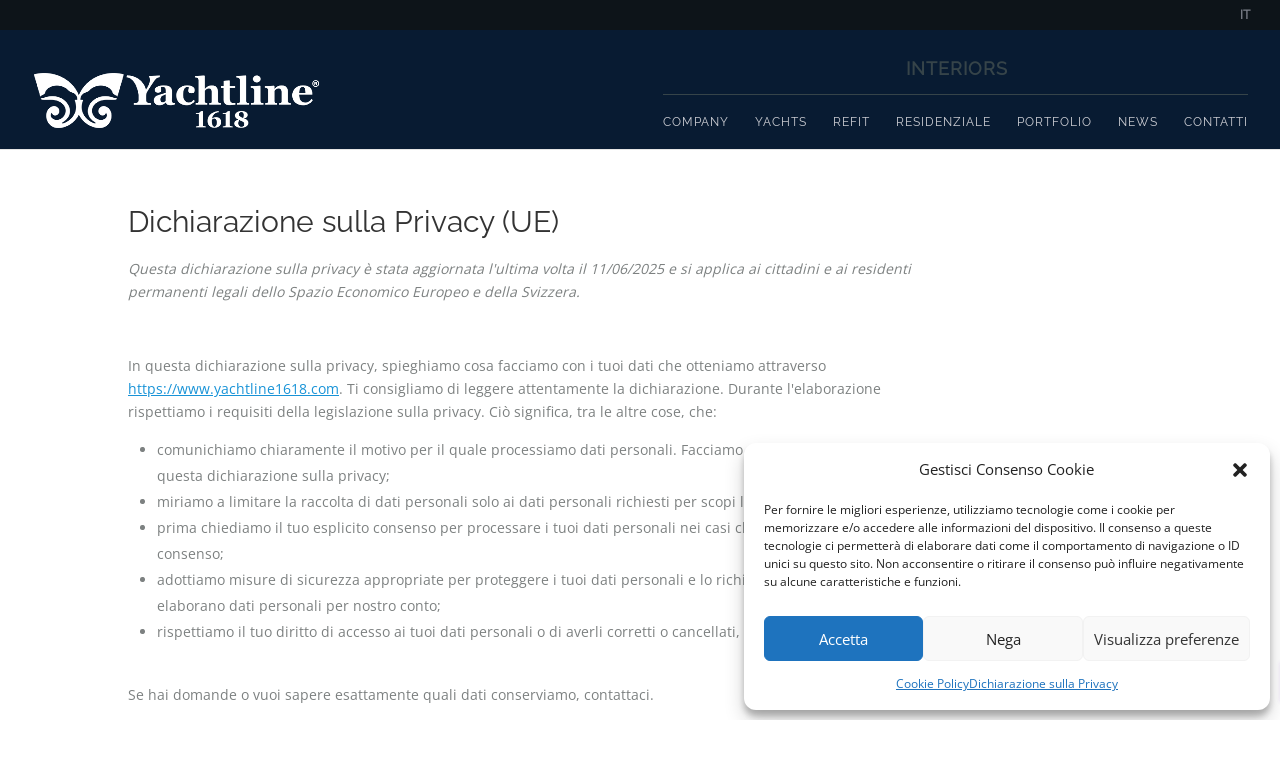

--- FILE ---
content_type: text/css
request_url: https://www.yachtline1618.com/wp-content/cache/wpfc-minified/7zt85p8a/e4kqg.css
body_size: 2365
content:
.cmplz-obfuscate span{display:none}#cmplz-manage-consent-container{display:none}#cmplz-manage-consent-container.cmplz-manage-consent-container .cmplz-categories summary{display:block;cursor:pointer}#cmplz-manage-consent-container.cmplz-manage-consent-container .cmplz-categories summary::-webkit-details-marker,#cmplz-manage-consent-container.cmplz-manage-consent-container .cmplz-categories summary::marker{display:none;content:""}.cmplz-alert{display:none;padding:7px;color:white;margin:10px 0}.cmplz-alert.cmplz-error{background-color:#f44336}.cmplz-alert.cmplz-success{background-color:green}.cmplz-close{margin-left:15px;color:white;font-weight:bold;float:right;font-size:22px;line-height:20px;cursor:pointer;transition:.3s}.cmplz-close:hover{color:black}#cmplz-cookies-overview .cmplz-dropdown .cmplz-service-description,#cmplz-cookies-overview .cmplz-dropdown .cmplz-sharing-data,#cmplz-document .cmplz-dropdown .cmplz-service-description,#cmplz-document .cmplz-dropdown .cmplz-sharing-data,.editor-styles-wrapper .cmplz-unlinked-mode .cmplz-dropdown .cmplz-service-description,.editor-styles-wrapper .cmplz-unlinked-mode .cmplz-dropdown .cmplz-sharing-data{display:inline-block;width:calc(50% - 35px);vertical-align:top}@media only screen and (max-width:600px){#cmplz-cookies-overview .cmplz-dropdown .cmplz-service-description,#cmplz-cookies-overview .cmplz-dropdown .cmplz-sharing-data,#cmplz-document .cmplz-dropdown .cmplz-service-description,#cmplz-document .cmplz-dropdown .cmplz-sharing-data,.editor-styles-wrapper .cmplz-unlinked-mode .cmplz-dropdown .cmplz-service-description,.editor-styles-wrapper .cmplz-unlinked-mode .cmplz-dropdown .cmplz-sharing-data{width:100%}}#cmplz-cookies-overview .cmplz-dropdown summary,#cmplz-document .cmplz-dropdown summary,.editor-styles-wrapper .cmplz-unlinked-mode .cmplz-dropdown summary{display:block;cursor:pointer}#cmplz-cookies-overview .cmplz-dropdown summary::-webkit-details-marker,#cmplz-cookies-overview .cmplz-dropdown summary::marker,#cmplz-document .cmplz-dropdown summary::-webkit-details-marker,#cmplz-document .cmplz-dropdown summary::marker,.editor-styles-wrapper .cmplz-unlinked-mode .cmplz-dropdown summary::-webkit-details-marker,.editor-styles-wrapper .cmplz-unlinked-mode .cmplz-dropdown summary::marker{display:none;content:""}#cmplz-cookies-overview .cmplz-dropdown summary div,#cmplz-document .cmplz-dropdown summary div,.editor-styles-wrapper .cmplz-unlinked-mode .cmplz-dropdown summary div{display:grid;grid-template:"heading chevron";grid-template-columns:2fr 25px;grid-gap:15px;align-items:center}#cmplz-cookies-overview .cmplz-dropdown summary div h3,#cmplz-document .cmplz-dropdown summary div h3,.editor-styles-wrapper .cmplz-unlinked-mode .cmplz-dropdown summary div h3{grid-area:heading;margin:0}#cmplz-cookies-overview .cmplz-dropdown summary div:after,#cmplz-document .cmplz-dropdown summary div:after,.editor-styles-wrapper .cmplz-unlinked-mode .cmplz-dropdown summary div:after{grid-area:chevron}#cmplz-cookies-overview .cmplz-dropdown summary div input[data-category=functional],#cmplz-document .cmplz-dropdown summary div input[data-category=functional],.editor-styles-wrapper .cmplz-unlinked-mode .cmplz-dropdown summary div input[data-category=functional]{visibility:hidden}#cmplz-cookies-overview .cmplz-dropdown.cmplz-dropdown-cookiepolicy summary,#cmplz-document .cmplz-dropdown.cmplz-dropdown-cookiepolicy summary,.editor-styles-wrapper .cmplz-unlinked-mode .cmplz-dropdown.cmplz-dropdown-cookiepolicy summary{display:block}#cmplz-cookies-overview .cmplz-dropdown.cmplz-dropdown-cookiepolicy summary div,#cmplz-document .cmplz-dropdown.cmplz-dropdown-cookiepolicy summary div,.editor-styles-wrapper .cmplz-unlinked-mode .cmplz-dropdown.cmplz-dropdown-cookiepolicy summary div{grid-template:"heading paragraph label checkbox chevron";grid-template-columns:2fr auto 0 auto 25px}#cmplz-cookies-overview .cmplz-dropdown.cmplz-dropdown-cookiepolicy summary div p,#cmplz-document .cmplz-dropdown.cmplz-dropdown-cookiepolicy summary div p,.editor-styles-wrapper .cmplz-unlinked-mode .cmplz-dropdown.cmplz-dropdown-cookiepolicy summary div p{grid-area:paragraph}#cmplz-cookies-overview .cmplz-dropdown.cmplz-dropdown-cookiepolicy .cookies-per-purpose,#cmplz-document .cmplz-dropdown.cmplz-dropdown-cookiepolicy .cookies-per-purpose,.editor-styles-wrapper .cmplz-unlinked-mode .cmplz-dropdown.cmplz-dropdown-cookiepolicy .cookies-per-purpose{display:grid}@media only screen and (min-width:600px){#cmplz-cookies-overview .cmplz-dropdown.cmplz-dropdown-cookiepolicy .cookies-per-purpose,#cmplz-document .cmplz-dropdown.cmplz-dropdown-cookiepolicy .cookies-per-purpose,.editor-styles-wrapper .cmplz-unlinked-mode .cmplz-dropdown.cmplz-dropdown-cookiepolicy .cookies-per-purpose{grid-column:span 2;grid-template-columns:1fr 1fr 1fr;grid-template:"purpose purpose purpose" "header1 header2 header3" auto}#cmplz-cookies-overview .cmplz-dropdown.cmplz-dropdown-cookiepolicy .cookies-per-purpose .purpose,#cmplz-document .cmplz-dropdown.cmplz-dropdown-cookiepolicy .cookies-per-purpose .purpose,.editor-styles-wrapper .cmplz-unlinked-mode .cmplz-dropdown.cmplz-dropdown-cookiepolicy .cookies-per-purpose .purpose{grid-area:purpose}#cmplz-cookies-overview .cmplz-dropdown.cmplz-dropdown-cookiepolicy .cookies-per-purpose .name-header,#cmplz-document .cmplz-dropdown.cmplz-dropdown-cookiepolicy .cookies-per-purpose .name-header,.editor-styles-wrapper .cmplz-unlinked-mode .cmplz-dropdown.cmplz-dropdown-cookiepolicy .cookies-per-purpose .name-header{grid-area:header1}#cmplz-cookies-overview .cmplz-dropdown.cmplz-dropdown-cookiepolicy .cookies-per-purpose .retention-header,#cmplz-document .cmplz-dropdown.cmplz-dropdown-cookiepolicy .cookies-per-purpose .retention-header,.editor-styles-wrapper .cmplz-unlinked-mode .cmplz-dropdown.cmplz-dropdown-cookiepolicy .cookies-per-purpose .retention-header{grid-area:header2}#cmplz-cookies-overview .cmplz-dropdown.cmplz-dropdown-cookiepolicy .cookies-per-purpose .function-header,#cmplz-document .cmplz-dropdown.cmplz-dropdown-cookiepolicy .cookies-per-purpose .function-header,.editor-styles-wrapper .cmplz-unlinked-mode .cmplz-dropdown.cmplz-dropdown-cookiepolicy .cookies-per-purpose .function-header{grid-area:header3}}@media only screen and (max-width:600px){#cmplz-cookies-overview .cmplz-dropdown.cmplz-dropdown-cookiepolicy .cookies-per-purpose,#cmplz-document .cmplz-dropdown.cmplz-dropdown-cookiepolicy .cookies-per-purpose,.editor-styles-wrapper .cmplz-unlinked-mode .cmplz-dropdown.cmplz-dropdown-cookiepolicy .cookies-per-purpose{grid-template-columns:100px 1fr}#cmplz-cookies-overview .cmplz-dropdown.cmplz-dropdown-cookiepolicy .cookies-per-purpose .purpose,#cmplz-document .cmplz-dropdown.cmplz-dropdown-cookiepolicy .cookies-per-purpose .purpose,.editor-styles-wrapper .cmplz-unlinked-mode .cmplz-dropdown.cmplz-dropdown-cookiepolicy .cookies-per-purpose .purpose{grid-column:span 2}}#cmplz-manage-consent-container.cmplz-manage-consent-container .cmplz-categories{margin-top:10px;display:block;width:100%}#cmplz-manage-consent-container.cmplz-manage-consent-container .cmplz-categories .cmplz-category{background-color:rgba(239,239,239,0.25)}#cmplz-manage-consent-container.cmplz-manage-consent-container .cmplz-categories .cmplz-category summary::marker{display:none;content:""}#cmplz-manage-consent-container.cmplz-manage-consent-container .cmplz-categories .cmplz-category summary::-webkit-details-marker{display:none;content:""}#cmplz-manage-consent-container.cmplz-manage-consent-container .cmplz-categories .cmplz-category .cmplz-description{padding:10px}#cmplz-manage-consent-container.cmplz-manage-consent-container .cmplz-categories .cmplz-category:not(:last-child){margin-bottom:5px}#cmplz-manage-consent-container.cmplz-manage-consent-container .cmplz-categories .cmplz-category .cmplz-category-header{display:grid;grid-template-columns:1fr auto 25px;grid-template-rows:auto;align-items:center;grid-gap:10px;padding:5px 10px;background-color:rgba(239,239,239,0.5)}#cmplz-manage-consent-container.cmplz-manage-consent-container .cmplz-categories .cmplz-category .cmplz-category-header section{padding:initial}#cmplz-manage-consent-container.cmplz-manage-consent-container .cmplz-categories .cmplz-category .cmplz-category-header h2{grid-column-start:1;width:100%;justify-self:start;font-size:18px;text-align:left;margin-top:8px;text-transform:initial;padding-bottom:10px;border-bottom:0;margin-bottom:0}#cmplz-manage-consent-container.cmplz-manage-consent-container .cmplz-categories .cmplz-category .cmplz-category-header h2:before{height:0;margin:initial}#cmplz-manage-consent-container.cmplz-manage-consent-container .cmplz-categories .cmplz-category .cmplz-category-header .cmplz-always-active{font-size:var(--cmplz_category_header_active_font_size);color:var(--cmplz_category_header_always_active_color)}#cmplz-manage-consent-container.cmplz-manage-consent-container .cmplz-categories .cmplz-category .cmplz-category-header .cmplz-always-active label,#cmplz-manage-consent-container.cmplz-manage-consent-container .cmplz-categories .cmplz-category .cmplz-category-header .cmplz-always-active input{display:none}#cmplz-manage-consent-container.cmplz-manage-consent-container .cmplz-categories .cmplz-category .cmplz-category-header .cmplz-banner-checkbox{display:flex;align-items:center;margin:0;padding:initial}#cmplz-manage-consent-container.cmplz-manage-consent-container .cmplz-categories .cmplz-category .cmplz-category-header .cmplz-icon.cmplz-open{display:flex;align-items:center;justify-content:center;grid-column-start:3;cursor:pointer;content:"";background:var(--cmplz_category_open_icon_url) no-repeat;transform:rotate(0);-webkit-transition:all .5s ease;-moz-transition:all .5s ease;-o-transition:all .5s ease;transition:all .5s ease;background-size:cover;height:25px;width:25px}#cmplz-manage-consent-container.cmplz-manage-consent-container .cmplz-categories .cmplz-category[open]{padding-bottom:1px}#cmplz-manage-consent-container.cmplz-manage-consent-container .cmplz-categories .cmplz-category[open] summary .cmplz-category-header:after,#cmplz-manage-consent-container.cmplz-manage-consent-container .cmplz-categories .cmplz-category[open] summary .cmplz-icon.cmplz-open{transform:rotate(180deg)}.postbox #cmplz-document{margin:auto auto}#cmplz-document,.editor-styles-wrapper .cmplz-unlinked-mode{font-size:14px;margin-top:0;max-width:800px;text-justify:inter-word}#cmplz-document input::-moz-focus-inner,#cmplz-document button::-moz-focus-inner,.editor-styles-wrapper .cmplz-unlinked-mode input::-moz-focus-inner,.editor-styles-wrapper .cmplz-unlinked-mode button::-moz-focus-inner{border:0;padding:0}#cmplz-document a,.editor-styles-wrapper .cmplz-unlinked-mode a{text-decoration:underline}#cmplz-document a[target=_blank]::after,.editor-styles-wrapper .cmplz-unlinked-mode a[target=_blank]::after{content:url([data-uri]);margin:0 3px 0 5px}#cmplz-document a:focus,.editor-styles-wrapper .cmplz-unlinked-mode a:focus{border:1px solid black;padding:2px}#cmplz-document #cmplz-dnsmpd-form label,.editor-styles-wrapper .cmplz-unlinked-mode #cmplz-dnsmpd-form label{margin-right:20px;min-width:100px;display:inline-block}#cmplz-document h2,#cmplz-document h3,.editor-styles-wrapper .cmplz-unlinked-mode h2,.editor-styles-wrapper .cmplz-unlinked-mode h3{font-size:22px;text-align:left;margin-top:15px;text-transform:initial;padding-bottom:10px;margin-bottom:10px}#cmplz-document.impressum h2,#cmplz-document.impressum h3,.editor-styles-wrapper .cmplz-unlinked-mode.impressum h2,.editor-styles-wrapper .cmplz-unlinked-mode.impressum h3{border-bottom:0;font-size:1em;padding-bottom:5px;margin-bottom:5px}#cmplz-document.impressum p,.editor-styles-wrapper .cmplz-unlinked-mode.impressum p{margin-bottom:7px}#cmplz-document h4,.editor-styles-wrapper .cmplz-unlinked-mode h4{font-size:18px;text-align:left;margin-top:15px;margin-bottom:5px;text-transform:initial}#cmplz-document h5,.editor-styles-wrapper .cmplz-unlinked-mode h5{font-size:14px;text-align:left;margin-top:10px;margin-bottom:5px;text-transform:initial}#cmplz-document h3.annex,#cmplz-document h4.annex,.editor-styles-wrapper .cmplz-unlinked-mode h3.annex,.editor-styles-wrapper .cmplz-unlinked-mode h4.annex{font-weight:bold}#cmplz-document span h3,.editor-styles-wrapper .cmplz-unlinked-mode span h3{font-size:14px;border-bottom:0}#cmplz-document p,#cmplz-document li,#cmplz-document td,.editor-styles-wrapper .cmplz-unlinked-mode p,.editor-styles-wrapper .cmplz-unlinked-mode li,.editor-styles-wrapper .cmplz-unlinked-mode td{font-size:14px;margin-top:0}#cmplz-document ol.alphabetic,.editor-styles-wrapper .cmplz-unlinked-mode ol.alphabetic{counter-reset:list;list-style-type:none}#cmplz-document ol.alphabetic li:before,.editor-styles-wrapper .cmplz-unlinked-mode ol.alphabetic li:before{font-weight:bold;content:counter(list,lower-alpha) ") ";counter-increment:list}#cmplz-document ul,.editor-styles-wrapper .cmplz-unlinked-mode ul{list-style:disc;margin-left:15px;margin-bottom:15px}#cmplz-document ol.alphabetic ol,.editor-styles-wrapper .cmplz-unlinked-mode ol.alphabetic ol{counter-reset:list;list-style-type:none}#cmplz-document ol.alphabetic ol li:before,.editor-styles-wrapper .cmplz-unlinked-mode ol.alphabetic ol li:before{font-weight:bold;content:counter(list,decimal) ") ";counter-increment:list}#cmplz-document .cmplz-subtitle,.editor-styles-wrapper .cmplz-unlinked-mode .cmplz-subtitle{font-weight:bold;margin-top:25px}#cmplz-document .cmplz-indent,.editor-styles-wrapper .cmplz-unlinked-mode .cmplz-indent{margin-left:36px}#cmplz-cookies-overview .cmplz-dropdown,#cmplz-document .cmplz-dropdown,.editor-styles-wrapper .cmplz-unlinked-mode .cmplz-dropdown{background-color:rgba(239,239,239,0.25)}#cmplz-cookies-overview .cmplz-dropdown h4,#cmplz-document .cmplz-dropdown h4,.editor-styles-wrapper .cmplz-unlinked-mode .cmplz-dropdown h4{font-size:18px;text-align:left;margin-top:15px;margin-bottom:5px;text-transform:initial}#cmplz-cookies-overview .cmplz-dropdown p,#cmplz-cookies-overview .cmplz-dropdown a,#cmplz-document .cmplz-dropdown p,#cmplz-document .cmplz-dropdown a,.editor-styles-wrapper .cmplz-unlinked-mode .cmplz-dropdown p,.editor-styles-wrapper .cmplz-unlinked-mode .cmplz-dropdown a{font-size:14px;margin-top:0}#cmplz-cookies-overview .cmplz-dropdown p,#cmplz-cookies-overview .cmplz-dropdown h4,#cmplz-cookies-overview .cmplz-dropdown ul,#cmplz-document .cmplz-dropdown p,#cmplz-document .cmplz-dropdown h4,#cmplz-document .cmplz-dropdown ul,.editor-styles-wrapper .cmplz-unlinked-mode .cmplz-dropdown p,.editor-styles-wrapper .cmplz-unlinked-mode .cmplz-dropdown h4,.editor-styles-wrapper .cmplz-unlinked-mode .cmplz-dropdown ul{padding:0 15px}#cmplz-cookies-overview .cmplz-dropdown p.legal-obligations-description,#cmplz-document .cmplz-dropdown p.legal-obligations-description,.editor-styles-wrapper .cmplz-unlinked-mode .cmplz-dropdown p.legal-obligations-description{padding-bottom:15px}#cmplz-cookies-overview .cmplz-dropdown summary::marker,#cmplz-document .cmplz-dropdown summary::marker,.editor-styles-wrapper .cmplz-unlinked-mode .cmplz-dropdown summary::marker{display:none;content:""}#cmplz-cookies-overview .cmplz-dropdown summary::-webkit-details-marker,#cmplz-document .cmplz-dropdown summary::-webkit-details-marker,.editor-styles-wrapper .cmplz-unlinked-mode .cmplz-dropdown summary::-webkit-details-marker{display:none;content:""}#cmplz-cookies-overview .cmplz-dropdown summary,#cmplz-document .cmplz-dropdown summary,.editor-styles-wrapper .cmplz-unlinked-mode .cmplz-dropdown summary{display:block;background-color:rgba(239,239,239,0.5);margin:5px 0;padding:5px 10px;align-items:center;justify-items:stretch}#cmplz-cookies-overview .cmplz-dropdown summary h3,#cmplz-document .cmplz-dropdown summary h3,.editor-styles-wrapper .cmplz-unlinked-mode .cmplz-dropdown summary h3{padding:0 5px;border-bottom:0;font-size:18px;border-bottom:0}#cmplz-cookies-overview .cmplz-dropdown summary p,#cmplz-document .cmplz-dropdown summary p,.editor-styles-wrapper .cmplz-unlinked-mode .cmplz-dropdown summary p{text-align:right;padding:0;margin:0;font-size:14px;border-bottom:0}#cmplz-cookies-overview .cmplz-dropdown summary div:after,#cmplz-document .cmplz-dropdown summary div:after,.editor-styles-wrapper .cmplz-unlinked-mode .cmplz-dropdown summary div:after{cursor:pointer;content:"";background:url(//www.yachtline1618.com/wp-content/plugins/complianz-gdpr-premium/assets/images/chevron-down.svg) no-repeat;transform:rotate(0);-webkit-transition:all .5s ease;-moz-transition:all .5s ease;-o-transition:all .5s ease;transition:all .5s ease;background-size:cover;height:18px;width:18px;margin:3px}#cmplz-cookies-overview .cmplz-dropdown[open],#cmplz-document .cmplz-dropdown[open],.editor-styles-wrapper .cmplz-unlinked-mode .cmplz-dropdown[open]{padding-bottom:1px}#cmplz-cookies-overview .cmplz-dropdown[open] summary div:after,#cmplz-document .cmplz-dropdown[open] summary div:after,.editor-styles-wrapper .cmplz-unlinked-mode .cmplz-dropdown[open] summary div:after{transform:rotate(180deg)}#cmplz-cookies-overview .cmplz-dropdown h4,#cmplz-document .cmplz-dropdown h4,.editor-styles-wrapper .cmplz-unlinked-mode .cmplz-dropdown h4{font-size:15px;margin:5px 0}#cmplz-cookies-overview .cmplz-dropdown h5,#cmplz-document .cmplz-dropdown h5,.editor-styles-wrapper .cmplz-unlinked-mode .cmplz-dropdown h5{margin:0}#cmplz-cookies-overview .cmplz-dropdown .cmplz-service-description,#cmplz-cookies-overview .cmplz-dropdown .cmplz-sharing-data,#cmplz-document .cmplz-dropdown .cmplz-service-description,#cmplz-document .cmplz-dropdown .cmplz-sharing-data,.editor-styles-wrapper .cmplz-unlinked-mode .cmplz-dropdown .cmplz-service-description,.editor-styles-wrapper .cmplz-unlinked-mode .cmplz-dropdown .cmplz-sharing-data{padding:0 15px 15px}#cmplz-cookies-overview .cmplz-dropdown .cookies-per-purpose,#cmplz-document .cmplz-dropdown .cookies-per-purpose,.editor-styles-wrapper .cmplz-unlinked-mode .cmplz-dropdown .cookies-per-purpose{border:1px solid #dadada;grid-gap:1px;background-color:#dadada;margin-bottom:10px}#cmplz-cookies-overview .cmplz-dropdown .cookies-per-purpose div,#cmplz-document .cmplz-dropdown .cookies-per-purpose div,.editor-styles-wrapper .cmplz-unlinked-mode .cmplz-dropdown .cookies-per-purpose div{background-color:white;padding:15px}@media only screen and (min-width:600px){#cmplz-cookies-overview .cmplz-dropdown .cookies-per-purpose .name-header,#cmplz-document .cmplz-dropdown .cookies-per-purpose .name-header,.editor-styles-wrapper .cmplz-unlinked-mode .cmplz-dropdown .cookies-per-purpose .name-header{background-color:#f7f7f7}#cmplz-cookies-overview .cmplz-dropdown .cookies-per-purpose .retention-header,#cmplz-document .cmplz-dropdown .cookies-per-purpose .retention-header,.editor-styles-wrapper .cmplz-unlinked-mode .cmplz-dropdown .cookies-per-purpose .retention-header{background-color:#f7f7f7}#cmplz-cookies-overview .cmplz-dropdown .cookies-per-purpose .function-header,#cmplz-document .cmplz-dropdown .cookies-per-purpose .function-header,.editor-styles-wrapper .cmplz-unlinked-mode .cmplz-dropdown .cookies-per-purpose .function-header{background-color:#f7f7f7}}@media only screen and (max-width:600px){#cmplz-cookies-overview .cmplz-dropdown .cookies-per-purpose h5,#cmplz-document .cmplz-dropdown .cookies-per-purpose h5,.editor-styles-wrapper .cmplz-unlinked-mode .cmplz-dropdown .cookies-per-purpose h5{line-height:1.8}#cmplz-cookies-overview .cmplz-dropdown .cookies-per-purpose div:nth-child(12n+2),#cmplz-cookies-overview .cmplz-dropdown .cookies-per-purpose div:nth-child(12n+3),#cmplz-cookies-overview .cmplz-dropdown .cookies-per-purpose div:nth-child(12n+4),#cmplz-cookies-overview .cmplz-dropdown .cookies-per-purpose div:nth-child(12n+5),#cmplz-cookies-overview .cmplz-dropdown .cookies-per-purpose div:nth-child(12n+6),#cmplz-cookies-overview .cmplz-dropdown .cookies-per-purpose div:nth-child(12n+7),#cmplz-document .cmplz-dropdown .cookies-per-purpose div:nth-child(12n+2),#cmplz-document .cmplz-dropdown .cookies-per-purpose div:nth-child(12n+3),#cmplz-document .cmplz-dropdown .cookies-per-purpose div:nth-child(12n+4),#cmplz-document .cmplz-dropdown .cookies-per-purpose div:nth-child(12n+5),#cmplz-document .cmplz-dropdown .cookies-per-purpose div:nth-child(12n+6),#cmplz-document .cmplz-dropdown .cookies-per-purpose div:nth-child(12n+7),.editor-styles-wrapper .cmplz-unlinked-mode .cmplz-dropdown .cookies-per-purpose div:nth-child(12n+2),.editor-styles-wrapper .cmplz-unlinked-mode .cmplz-dropdown .cookies-per-purpose div:nth-child(12n+3),.editor-styles-wrapper .cmplz-unlinked-mode .cmplz-dropdown .cookies-per-purpose div:nth-child(12n+4),.editor-styles-wrapper .cmplz-unlinked-mode .cmplz-dropdown .cookies-per-purpose div:nth-child(12n+5),.editor-styles-wrapper .cmplz-unlinked-mode .cmplz-dropdown .cookies-per-purpose div:nth-child(12n+6),.editor-styles-wrapper .cmplz-unlinked-mode .cmplz-dropdown .cookies-per-purpose div:nth-child(12n+7){background-color:#f7f7f7}}

--- FILE ---
content_type: text/css
request_url: https://www.yachtline1618.com/wp-content/cache/wpfc-minified/2pof7z85/e4koc.css
body_size: 625
content:
@charset "UTF-8";

.divi-100-article-card .et_pb_blog_grid { }
.divi-100-article-card .et_pb_blog_grid .article-card {
position: relative;
border: 0;
box-shadow: 0px 1px 2px 0px rgba(0, 0, 0, 0.15);
-webkit-transition: 0.2s ease;
transition: 0.2s ease;
overflow: hidden;
padding: 0; }
.divi-100-article-card .et_pb_blog_grid .article-card:hover {
box-shadow: 0px 1px 35px 0px rgba(0, 0, 0, 0.3);
}
.divi-100-article-card .et_pb_blog_grid .article-card.et_pb_no_thumb.format-standard {
background: #F3F3F3;
padding-top: 150px;
}
.divi-100-article-card .et_pb_blog_grid .article-card__content {
z-index: 100;
position: absolute;
bottom: 0;
left: 0;
width: 100%;
background: #FFF;
padding: 20px 30px 30px;
box-sizing: border-box;
}
.divi-100-article-card .et_pb_blog_grid .article-card__category {
position: absolute;
top: -34px;
left: 0;
display: none;
background: #212121;
padding: 10px 15px;
color: #FFF;
font-size: 14px;
font-weight: 600;
line-height: 1;
text-transform: uppercase;
}
.divi-100-article-card .et_pb_blog_grid .article-card__category:first-of-type {
display: block;
}
.divi-100-article-card .et_pb_blog_grid .article-card__date {
z-index: 100;
position: absolute;
top: 20px;
right: 20px;
background: #212121;
width: 56px;
height: 56px;
border-radius: 100%;
padding: 10px 0;
box-sizing: border-box;
color: #FFF;
line-height: 1;
font-weight: 700;
text-align: center;
}
.divi-100-article-card .et_pb_blog_grid .article-card__day {
display: block;
margin: 0 0 4px;
font-size: 1.125rem;
}
.divi-100-article-card .et_pb_blog_grid .article-card__month {
display: block;
font-size: 0.75rem;
text-transform: uppercase;
}
.divi-100-article-card .et_pb_blog_grid .article-card__title {
margin: 0;
padding: 10px 0;
color: #333;
font-size: 26px;
font-weight: 700;
}
.divi-100-article-card .et_pb_blog_grid .article-card__excerpt {
color: #666;
font-size: 0.875rem;
}
.divi-100-article-card .et_pb_blog_grid .article-card__meta {
padding: 10px 0 0;
color: #999;
font-size: 0.75rem;
}
.divi-100-article-card .et_pb_blog_grid .article-card__author {
margin: 0 20px 0 0;
}
.divi-100-article-card .et_pb_blog_grid .article-card__author:before {
content: "";
display: inline-block;
margin: 0 5px 0 0;
box-sizing: border-box;
font-family: "ETmodules";
font-weight: normal;
font-variant: normal;
line-height: 1;
text-transform: none;
speak: none;
}
.divi-100-article-card .et_pb_blog_grid .article-card__author a {
color: inherit;
}
.divi-100-article-card .et_pb_blog_grid .article-card__comments:before {
content: "w";
display: inline-block;
margin: 0 5px 0 0;
box-sizing: border-box;
font-family: "ETmodules";
font-weight: normal;
font-variant: normal;
line-height: 1;
text-transform: none;
speak: none;
}
.divi-100-article-card .et_pb_blog_grid .article-card .et_pb_image_container,
.divi-100-article-card .et_pb_blog_grid .article-card .et_pb_slider,
.divi-100-article-card .et_pb_blog_grid .article-card .et_audio_content,
.divi-100-article-card .et_pb_blog_grid .article-card .et_link_content,
.divi-100-article-card .et_pb_blog_grid .article-card .et_quote_content {
margin: 0;
}
.divi-100-article-card .et_pb_blog_grid .article-card .et_link_content,
.divi-100-article-card .et_pb_blog_grid .article-card .et_quote_content {
padding-top: 80px;
padding-bottom: 80px;
}
@media (max-width: 768px) {
.divi-100-article-card .et_pb_blog_grid .article-card .et_link_content,
.divi-100-article-card .et_pb_blog_grid .article-card .et_quote_content {
padding-top: 80px !important;
padding-bottom: 80px !important;
}
}
.divi-100-article-card .et_pb_blog_grid .article-card .et_audio_content {
padding-top: 40px;
padding-bottom: 60px;
}
@media (max-width: 768px) {
.divi-100-article-card .et_pb_blog_grid .article-card .et_audio_content {
padding-top: 80px !important;
padding-bottom: 120px !important;
}
}

--- FILE ---
content_type: text/css
request_url: https://www.yachtline1618.com/wp-content/cache/wpfc-minified/h5ej0vx/e4koc.css
body_size: 6268
content:
body,.et_pb_column_1_2 .et_quote_content blockquote cite,.et_pb_column_1_2 .et_link_content a.et_link_main_url,.et_pb_column_1_3 .et_quote_content blockquote cite,.et_pb_column_3_8 .et_quote_content blockquote cite,.et_pb_column_1_4 .et_quote_content blockquote cite,.et_pb_blog_grid .et_quote_content blockquote cite,.et_pb_column_1_3 .et_link_content a.et_link_main_url,.et_pb_column_3_8 .et_link_content a.et_link_main_url,.et_pb_column_1_4 .et_link_content a.et_link_main_url,.et_pb_blog_grid .et_link_content a.et_link_main_url,body .et_pb_bg_layout_light .et_pb_post p,body .et_pb_bg_layout_dark .et_pb_post p{font-size:14px}.et_pb_slide_content,.et_pb_best_value{font-size:15px}body{color:#7d8181}.container,.et_pb_row,.et_pb_slider .et_pb_container,.et_pb_fullwidth_section .et_pb_title_container,.et_pb_fullwidth_section .et_pb_title_featured_container,.et_pb_fullwidth_header:not(.et_pb_fullscreen) .et_pb_fullwidth_header_container{max-width:1200px}.et_boxed_layout #page-container,.et_boxed_layout.et_non_fixed_nav.et_transparent_nav #page-container #top-header,.et_boxed_layout.et_non_fixed_nav.et_transparent_nav #page-container #main-header,.et_fixed_nav.et_boxed_layout #page-container #top-header,.et_fixed_nav.et_boxed_layout #page-container #main-header,.et_boxed_layout #page-container .container,.et_boxed_layout #page-container .et_pb_row{max-width:1360px}a{color:#0066b2}#main-header,#main-header .nav li ul,.et-search-form,#main-header .et_mobile_menu{background-color:#081b32}#main-header .nav li ul{background-color:rgba(13,20,25,0.85)}.nav li ul{border-color:#0066b2}.et_secondary_nav_enabled #page-container #top-header{background-color:#0d1419!important}#et-secondary-nav li ul{background-color:#0d1419}#et-secondary-nav li ul{background-color:#0066b2}#top-header,#top-header a{color:#7c808a}.et_header_style_centered .mobile_nav .select_page,.et_header_style_split .mobile_nav .select_page,.et_nav_text_color_light #top-menu>li>a,.et_nav_text_color_dark #top-menu>li>a,#top-menu a,.et_mobile_menu li a,.et_nav_text_color_light .et_mobile_menu li a,.et_nav_text_color_dark .et_mobile_menu li a,#et_search_icon:before,.et_search_form_container input,span.et_close_search_field:after,#et-top-navigation .et-cart-info{color:#cdced4}.et_search_form_container input::-moz-placeholder{color:#cdced4}.et_search_form_container input::-webkit-input-placeholder{color:#cdced4}.et_search_form_container input:-ms-input-placeholder{color:#cdced4}#top-menu li a{font-size:12px}body.et_vertical_nav .container.et_search_form_container .et-search-form input{font-size:12px!important}#top-menu li a,.et_search_form_container input{font-weight:normal;font-style:normal;text-transform:uppercase;text-decoration:none;letter-spacing:1px}.et_search_form_container input::-moz-placeholder{font-weight:normal;font-style:normal;text-transform:uppercase;text-decoration:none;letter-spacing:1px}.et_search_form_container input::-webkit-input-placeholder{font-weight:normal;font-style:normal;text-transform:uppercase;text-decoration:none;letter-spacing:1px}.et_search_form_container input:-ms-input-placeholder{font-weight:normal;font-style:normal;text-transform:uppercase;text-decoration:none;letter-spacing:1px}#main-footer{background-color:#0d1419}#et-footer-nav{background-color:#0d1419}.bottom-nav,.bottom-nav a,.bottom-nav li.current-menu-item a{color:#7c808a}#et-footer-nav .bottom-nav li.current-menu-item a{color:#7c808a}.bottom-nav,.bottom-nav a{font-size:13px}#footer-bottom{background-color:#000000}#footer-info,#footer-info a{color:#7c808a}.et-fixed-header#main-header{box-shadow:none!important}@media only screen and (min-width:981px){.et_header_style_left #et-top-navigation,.et_header_style_split #et-top-navigation{padding:40px 0 0 0}.et_header_style_left #et-top-navigation nav>ul>li>a,.et_header_style_split #et-top-navigation nav>ul>li>a{padding-bottom:40px}.et_header_style_split .centered-inline-logo-wrap{width:80px;margin:-80px 0}.et_header_style_split .centered-inline-logo-wrap #logo{max-height:80px}.et_pb_svg_logo.et_header_style_split .centered-inline-logo-wrap #logo{height:80px}.et_header_style_centered #top-menu>li>a{padding-bottom:14px}.et_header_style_slide #et-top-navigation,.et_header_style_fullscreen #et-top-navigation{padding:31px 0 31px 0!important}.et_header_style_centered #main-header .logo_container{height:80px}#logo{max-height:65%}.et_pb_svg_logo #logo{height:65%}.et_header_style_centered.et_hide_primary_logo #main-header:not(.et-fixed-header) .logo_container,.et_header_style_centered.et_hide_fixed_logo #main-header.et-fixed-header .logo_container{height:14.4px}.et_header_style_left .et-fixed-header #et-top-navigation,.et_header_style_split .et-fixed-header #et-top-navigation{padding:28px 0 0 0}.et_header_style_left .et-fixed-header #et-top-navigation nav>ul>li>a,.et_header_style_split .et-fixed-header #et-top-navigation nav>ul>li>a{padding-bottom:28px}.et_header_style_centered header#main-header.et-fixed-header .logo_container{height:56px}.et_header_style_split #main-header.et-fixed-header .centered-inline-logo-wrap{width:56px;margin:-56px 0}.et_header_style_split .et-fixed-header .centered-inline-logo-wrap #logo{max-height:56px}.et_pb_svg_logo.et_header_style_split .et-fixed-header .centered-inline-logo-wrap #logo{height:56px}.et_header_style_slide .et-fixed-header #et-top-navigation,.et_header_style_fullscreen .et-fixed-header #et-top-navigation{padding:19px 0 19px 0!important}.et_fixed_nav #page-container .et-fixed-header#top-header{background-color:#0d1419!important}.et_fixed_nav #page-container .et-fixed-header#top-header #et-secondary-nav li ul{background-color:#0d1419}.et-fixed-header#main-header,.et-fixed-header#main-header .nav li ul,.et-fixed-header .et-search-form{background-color:rgba(8,27,50,0.9)}.et-fixed-header #top-menu a,.et-fixed-header #et_search_icon:before,.et-fixed-header #et_top_search .et-search-form input,.et-fixed-header .et_search_form_container input,.et-fixed-header .et_close_search_field:after,.et-fixed-header #et-top-navigation .et-cart-info{color:#cdced4!important}.et-fixed-header .et_search_form_container input::-moz-placeholder{color:#cdced4!important}.et-fixed-header .et_search_form_container input::-webkit-input-placeholder{color:#cdced4!important}.et-fixed-header .et_search_form_container input:-ms-input-placeholder{color:#cdced4!important}.et-fixed-header #top-menu li.current-menu-ancestor>a,.et-fixed-header #top-menu li.current-menu-item>a,.et-fixed-header #top-menu li.current_page_item>a{color:#1893d7!important}.et-fixed-header#top-header a{color:#7c808a}body.home-posts #left-area .et_pb_post .post-meta,body.archive #left-area .et_pb_post .post-meta,body.search #left-area .et_pb_post .post-meta,body.single #left-area .et_pb_post .post-meta{font-size:13px}}@media only screen and (min-width:1500px){.et_pb_row{padding:30px 0}.et_pb_section{padding:60px 0}.single.et_pb_pagebuilder_layout.et_full_width_page .et_post_meta_wrapper{padding-top:90px}.et_pb_fullwidth_section{padding:0}}	h1,h2,h3,h4,h5,h6{font-family:'Raleway',sans-serif}body,input,textarea,select{font-family:'Open Sans',sans-serif}#main-header,#et-top-navigation{font-family:'Raleway',sans-serif}#top-header .container{font-family:'Raleway',sans-serif}@font-face{font-family:'Raleway';src:url(//www.yachtline1618.com/fonts/Raleway-Variable.ttf) format('truetype');font-weight:normal;font-style:normal}@font-face{font-family:'Open Sans';src:url(//www.yachtline1618.com/fonts/OpenSans-Variable.ttf) format('truetype');font-weight:normal;font-style:normal}@font-face{font-family:'Libre Baskerville';src:url(//www.yachtline1618.com/fonts/LibreBaskerville-Regular.ttf) format('truetype');font-weight:normal;font-style:normal}.MyClear{content:'';display:block;clear:both}.ds-vertical-align{display:flex;flex-direction:column;justify-content:center}.fullpage-valign{min-height:100vh;display:flex;flex-direction:column;justify-content:center}.fullpage-block{height:100vh}.lang-item-ru,.lang-item-ar,.lang-item-zh{display:none!important}body:lang(ar) #et-secondary-nav>li:first-child{margin-right:0}body:lang(ar) #et-secondary-nav>li:last-child{margin-right:15px}body:lang(ar) .et_fullwidth_nav #main-header .container{padding-left:0;padding-right:0}body:lang(ar) #logo{padding-left:60px}body:lang(ar) #et-top-navigation{padding-right:20px!important}body:lang(ar) #top-menu>li:last-child{padding-right:22px}body:lang(ar) #top-menu li a{font-size:16px}body:lang(ar) .et_pb_gutters2 .et_pb_column_4_4 .et_pb_blog_grid .column.size-1of3,body:lang(ar) .et_pb_gutters2.et_pb_row .et_pb_column_4_4 .et_pb_blog_grid .column.size-1of3{margin-right:0;margin-left:3%}body:lang(ar) .content-intro-section-big .max-460{float:left;text-align:left}body:lang(ar) .content-intro-section-big .title-serif h1{text-align:left}body{font-family:"Open Sans",Helvetica,Arial,Lucida,sans-serif}a{color:#1893d7}a:hover{color:#131d32}h1{padding-bottom:0}.et_pb_column_1_4 h1{font-size:32px;line-height:1.2;font-family:"Raleway",Helvetica,Arial,Lucida,sans-serif;font-weight:300;color:#0d1419;padding-bottom:30px}.title-serif h1{font-family:'Libre Baskerville',Georgia,"Times New Roman",serif;font-size:60px;line-height:80px}.title-sans-serif h1{font-family:"Raleway",Helvetica,Arial,Lucida,sans-serif;font-size:32px;line-height:36px;padding-bottom:0!important}.evidence-serif p{font-family:'Libre Baskerville',Georgia,"Times New Roman",serif;font-size:24px;line-height:32px}.evidence-serif.et_pb_module{margin-bottom:24px!important}.subtitle,.subtitle p{font-family:"Raleway",Helvetica,Arial,Lucida,sans-serif;font-weight:300;font-size:24px;line-height:32px;text-transform:uppercase}.subtitle.lowercase,.subtitle.lowercase p{text-transform:lowercase}h4.widgettitle{font-family:"Raleway",Helvetica,Arial,Lucida,sans-serif;font-weight:300;font-size:15px;line-height:18px;text-transform:uppercase;padding:40px 0 20px 0}.et_pb_widget li a{color:#7d8181!important}.et_pb_widget li a:hover{color:#1893d7!important}.et_divi_100_custom_back_to_top--style-4 .et_pb_scroll_top{border-radius:0;background-color:#2d3c4a;opacity:0.7}.title-serif h1:lang(ru){font-size:45px;line-height:52px}.dark-cta .et_pb_promo_button{color:#7c808a}body #page-container .et_pb_cta_2.et_pb_promo.dark-cta .et_pb_promo_button:hover{background:#7c808a!important;color:#ffffff!important}#custom_html-3{float:none}#main-content{min-height:1000px}.max-460{max-width:460px}.max-360{max-width:360px}.mb-40{margin-bottom:40px!important}.mb-24{margin-bottom:24px!important}.et_pb_gutters4 .et_pb_row.et_pb_row_fullwidth,.et_pb_gutters4 .et_pb_specialty_fullwidth>.et_pb_row,.et_pb_gutters4.et_pb_row.et_pb_row_fullwidth,.et_pb_specialty_fullwidth>.et_pb_gutters4.et_pb_row{width:80%!important;max-width:80%!important}.project-template-default .et_pb_gutters4 .et_pb_row.et_pb_row_fullwidth,.project-template-default .et_pb_gutters4 .et_pb_specialty_fullwidth>.project-template-default .et_pb_row,.project-template-default .et_pb_gutters4.et_pb_row.et_pb_row_fullwidth,.project-template-default .et_pb_specialty_fullwidth>.project-template-default .et_pb_gutters4.et_pb_row{width:86%!important;max-width:86%!important}.et_pb_gutters4 .et_pb_row.et_pb_row_fullwidth,.et_pb_gutters4 .et_pb_specialty_fullwidth>.et_pb_row,.et_pb_gutters4.et_pb_row.et_pb_row_fullwidth,.et_pb_specialty_fullwidth>.et_pb_gutters4.et_pb_row{width:86%!important;max-width:86%!important}.content-intro-section-big{min-height:800px;padding-top:120px;padding-bottom:160px}.content-intro-section-big.giga{padding-top:160px}.content-intro-section-gallery{padding-top:120px;padding-bottom:60px}.curve-background{height:480px;margin:-479px 0 0 0;padding:0;z-index:2000}.process-curve{height:480px}.after-curve-tiny{margin-top:-350px;z-index:3000}.custom-section{padding-top:100px;padding-bottom:60px}.box-diagonale .et_pb_row.et_pb_row_fullwidth{width:100%!important;max-width:100%!important}.et_pb_gutters1 .et_pb_column_1_2.box-diagonale-left{width:60%;margin-right:-10%;padding-left:7%;z-index:100;padding-top:200px;padding-bottom:150px}.custom-section.border-aligned .et_pb_row.et_pb_row_fullwidth{width:100%!important;max-width:100%!important}.box-diagonale .max-460{max-width:420px!important}.custom-section.curve-top{padding-top:200px;padding-bottom:60px}.custom-section.curve-bottom{padding-top:60px;padding-bottom:200px}.et_header_style_left #et-top-navigation{padding-top:64px}#top-menu-nav{position:relative}#top-menu{border-top:1px solid #364449;padding-top:20px}#top-menu:before{content:"interiors";width:auto;display:list-item;position:absolute;top:-25px;left:50%;margin-left:-50px;text-align:center;font-size:18px;color:#364449;text-transform:uppercase;letter-spacing:1px}#top-menu .menu-item-has-children>a:first-child{padding-right:0}#top-menu .menu-item-has-children>a:first-child::after{content:""}.et_header_style_left #et-top-navigation nav>ul>li>a{padding-bottom:20px}#logo{padding:22px 0 0 0}.nav li ul{right:0;width:250px;padding:20px 0}#top-menu li li{padding:0}#top-menu li li a{text-align:right;width:250px;line-height:1.6;padding-top:8px;padding-bottom:8px;display:block}#top-menu li li a:hover{background-color:rgba(13,20,23,0.2)}ul#top-menu>li.menu-item.menu-item-has-children:hover:after{content:" ";width:0px;height:0px;border-left:5px solid transparent;border-right:5px solid transparent;border-bottom:5px solid #0066b2;position:absolute;bottom:0px;margin:0 auto;left:-25px;right:0}.custom-box .et_pb_column{background:#ffffff;box-shadow:2px 2px 4px rgba(0,0,0,0.3);padding-bottom:20px;min-height:510px}.custom-box .et_pb_column .et_pb_text_inner{padding:18px 24px}.custom-box .et_pb_column .et_pb_button_module_wrapper{padding:12px 24px 24px 24px}.et-fixed-header #top-menu{padding-top:8px;border-top:1px solid #2d3c49}.et-fixed-header #top-menu:before{top:-14px;color:#2d3c49}.et_header_style_left .et-fixed-header #et-top-navigation nav>ul>li>a{padding-bottom:10px}.et-fixed-header #logo{padding:0}body.home{background-color:#0d1419}.home #main-header{background-color:rgba(0,0,0,0);border:none;box-shadow:none}.home #main-header.et-fixed-header{background-color:rgba(8,27,50,0.9)}.home #page-container{padding-top:0!important}ul.et_pb_side_nav{background:none;padding:0}ul.et_pb_side_nav .side_nav_item a{box-shadow:2px 2px 6px rgba(0,0,0,0.4)}ul.et_pb_side_nav .side_nav_item:last-child a{display:none}ul.et_pb_side_nav li.side_nav_item{padding:10px 7px}footer{margin-top:0!important}.et_pb_gutters3 .footer-widget{margin:0}#footer-widgets{padding:120px 0 0 0}.et_pb_gutters4 .footer-widget{margin-bottom:2%}#footer-bottom{padding:0}.bottom-nav{text-align:center;padding:40px 0 90px 0}.bottom-nav li{font-family:'Raleway',Helvetica,Arial,Lucida,sans-serif;font-weight:400;padding:0 12px}.footer-widget #custom_html-2{width:100%}a.ContactCTA{display:block!important;width:300px;margin:0 auto!important;padding:20px 0;border:1px solid #51626E;color:#ffffff;font-size:15px;font-family:'Raleway',Helvetica,Arial,Lucida,sans-serif;text-align:center;letter-spacing:2px;text-transform:uppercase}a.ContactCTA:hover{background-color:#51626E}footer a:hover{color:#ffffff}#footer-info{width:100%;font-family:"Raleway",Helvetica,Arial,Lucida,sans-serif;font-size:13px;color:#7c808a;padding-bottom:20px;padding-top:20px;color:#2d3c4a}#footer-info a{color:#2d3c4a}#footer-info a:hover{color:#ffffff}#footer-info .copy,#footer-info .legal-terms{width:50%;float:left}#footer-info .legal-terms{text-align:right}footer .et_pb_widget{float:none!important}.home-intro{max-width:1080px;margin:0 auto}.content-block{padding:80px 60px 140px 60px;position:absolute;bottom:0;max-width:460px;left:60px}.content-block.right{right:60px;left:auto}.CallToAction.et_pb_promo a.et_pb_button,.CallToAction.et_pb_promo a.et_pb_button:hover{padding:20px 32px!important}.CallToAction.small.et_pb_promo a.et_pb_button,.CallToAction.small.et_pb_promo a.et_pb_button:hover{padding:10px 20px!important}.JustLargeDesktop{display:none}.JustSmallDesktop{display:block}.start-home-video{width:100%;max-width:100%;height:auto;margin-top:0;margin-bottom:0}.mobile-video-text{margin-top:-45%}.et_pb_filterable_portfolio .et_pb_portfolio_filters{display:none}.et_pb_filterable_portfolio_grid .et_pb_portfolio_item .et_pb_module_header,.et_pb_filterable_portfolio_grid .et_pb_portfolio_item h2{position:absolute;bottom:0;width:100%;z-index:1000;padding:20px;box-sizing:border-box}.single-project #main-content{background-color:#ffffff!important;background-image:url(//www.yachtline1618.com/wp-content/uploads/2018/08/sezione-aurea-2.svg);background-size:cover;background-position:center -360px;background-repeat:no-repeat}.et_pb_main_blurb_image{margin:0}.single .et_pb_post{margin-bottom:0}.single-project.et_pb_pagebuilder_layout .nav-single{margin:0;width:100%}.et_pb_posts_nav.et_pb_post_nav_0 span a:hover span,.et_pb_posts_nav.et_pb_post_nav_1 span a:hover span,.et_pb_blurb_0 .et-pb-icon:hover{color:#0066b2!important}.portfolio-gallery-1col .et_pb_grid_item{width:100%!important;margin:0!important;padding:8px!important}.portfolio-gallery-3col .et_pb_grid_item{width:33.333%!important;margin:0!important;padding:8px!important}#accept-block{display:-webkit-box}#relations,.termsok{display:none}.termsok-box{display:none!important}.showrelations{display:block!important}.evidence-serif{font-family:'Libre Baskerville',Georgia,"Times New Roman",serif;font-size:24px;line-height:32px}.relation-style a{line-height:32px}.relation-style h2{padding-top:60px;padding-bottom:20px;color:#7d8181}ul.dynamicList{list-style:none!important;padding:0}.evenRow{list-style:none;border-bottom:1px solid #e6e5e4;padding:30px 0}ul.dynamicList li span.heading,ul.dynamicList li span.cell{display:inline-block;vertical-align:top;padding:5px 0;text-align:left;font-size:1em}ul.dynamicList li span.heading.cell[data-field="yacht"],ul.dynamicList li span.cell.cell[data-field="yacht"],ul.dynamicList li span.heading.cell[data-field="residential"],ul.dynamicList li span.cell.cell[data-field="residential"]{width:36%}ul.dynamicList li span.heading.cell[data-field="size"],ul.dynamicList li span.cell.cell[data-field="size"]{width:17%}ul.dynamicList li span.heading.cell[data-field="designer"],ul.dynamicList li span.cell.cell[data-field="designer"]{width:18%}ul.dynamicList li span.heading.cell[data-field="place"],ul.dynamicList li span.cell.cell[data-field="place"]{width:12%;text-align:right}ul.dynamicList li span.heading.cell[data-field="year"],ul.dynamicList li span.cell.cell[data-field="year"]{width:10%;text-align:right}.facilities-margin{margin-top:-90px;z-index:1000}.facilities-margin .et_pb_column{padding:0 20px}.et_pb_gutters4 .et_pb_row.et_pb_row_fullwidth.number-row{width:80%!important;margin-left:7%!important;max-width:1010px!important}.process-numbers-line ul{list-style-type:none;text-align:left}.process-numbers-line ul li{display:inline-block;width:100px;padding:0 5px}.page-id-3207 .process-numbers-line ul li:nth-child(3){width:115px}.process-numbers-line ul li a{cursor:pointer;display:block}.process-numbers-line ul li a:hover{opacity:0.8}.process-last-img{height:1080px!important}.vertical-dotted-line{width:120px;height:20000px;background-image:url(//www.yachtline1618.com/wp-content/uploads/2018/08/dots-vert@2x.png);background-size:auto 2034px!important;background-position:center top!important;background-repeat:repeat-y;position:absolute;bottom:0px;right:20px;z-index:2800!important}.big-numbers{width:120px!important;z-index:3000!important}.facilities-section.custom-section .et_pb_gutters1 .et_pb_column_1_3{width:32.333%;margin:0.5%;padding:150px 40px 120px 40px}.facilities-section.custom-section .et_pb_gutters1.diagonal .et_pb_column_1_3{width:24.25%;margin:0.5%}.facilities-section.custom-section .et_pb_gutters1.diagonal .et_pb_column_1_3.facilities-diagonal-box{width:53.5%;margin-right:-5%;z-index:3000;background-size:auto 100%;background-position:center right!important}.facilities-section.custom-section .et_pb_gutters1 .et_pb_column_1_3 .title-serif{height:80px}.facilities-section.custom-section .et_pb_gutters1 .et_pb_column_1_3 .max-360{margin:30px auto 0 auto!important}.facilities-section.custom-section .et_pb_gutters1 .et_pb_column_1_3 .subtitle p{text-transform:none}.title-serif.facility h1{text-align:right}.before-map{min-height:900px}.heritage-section.custom-section .et_pb_column_1_3{margin-bottom:0}.heritage-section.custom-section .et_pb_column_1_3.heritage-first{width:32%}.heritage-section.custom-section .et_pb_column_1_3.heritage-second{width:24%}.heritage-section.custom-section .et_pb_column_1_3.heritage-second.heritage-numbers{z-index:3000!important}.heritage-section.custom-section .et_pb_column_1_3.heritage-second.heritage-line{z-index:2000!important}.heritage-section.custom-section .et_pb_column_1_3.heritage-second.heritage-line .vertical-dotted-line{width:100%;height:20000px;position:absolute;bottom:-120px;right:auto;background-position:center!important}.custom-section.heritage-section.curve{min-height:400px;margin-top:-100px;padding-top:100px}.heritage-parallax{min-height:700px}.et_pb_contact_field_options_wrapper .et_pb_contact_field_options_title{font-weight:regular}.privacy-link a{color:#b6b7bd;font-size:12px;font-weight:normal!important}.custom-form .et_pb_contact_field_options_wrapper .et_pb_contact_field_options_title{display:none}body #page-container .et_pb_contact_form_0.et_pb_contact_form_container.custom-form .et_pb_button,body #page-container .et_pb_contact_form_0.et_pb_contact_form_container.custom-form .et_pb_button:hover{padding:10px 30px!important}body #page-container .et_pb_contact_form_0.et_pb_contact_form_container.custom-form .et_contact_bottom_container{margin-top:0}#cf7sg-container .cf7-smart-grid.has-grid div.container::before{background:transparent}.cf7-smart-grid.has-grid .field>label em{opacity:0}#cf7sg-container .cf7-smart-grid.has-grid .container{padding:5px 0!important}input.text,input.title,input[type="email"],input[type="password"],input[type="tel"],input[type="text"],select,textarea{-webkit-appearance:none;-moz-appearance:none;appearance:none;padding:18px;background-color:#efefef;border:none;border-radius:0!important;font-size:14px;color:#7d8181}.divi-100-article-card:lang(ru) .et_pb_blog_grid .article-card,.divi-100-article-card:lang(zh) .et_pb_blog_grid .article-card,.divi-100-article-card:lang(ar) .et_pb_blog_grid .article-card{padding:5px}.et_pb_gutters4 .et_pb_column_2_3 .RecordNews .et_pb_grid_item{width:48%;margin-right:4%;margin-bottom:4%}.et_pb_gutters4.et_pb_row .et_pb_column_2_3 .RecordNews .et_pb_grid_item.last_in_row{margin-right:0}@media all and (min-width:1800px){.curve-background{height:500px;margin:-499px 0 0 0;padding:0}.process-curve{height:500px}.after-curve-tiny{margin-top:150px}.et_pb_gutters1 .et_pb_column_1_2.box-diagonale-left{padding-left:15%}.content-intro-section-big{min-height:900px}.italy-map{margin-top:-385px!important}.process-numbers-line ul li{display:inline-block;width:130px;padding:0 10px}.page-id-3207	.process-numbers-line ul li:nth-child(3){width:150px!important}.et_pb_gutters4 .et_pb_row.et_pb_row_fullwidth.number-row{max-width:1250px!important}.compartimentazione{margin-top:225px!important}}@media all and (min-width:1405px){.et_pb_gutters4 .et_pb_row.et_pb_row_fullwidth,.et_pb_gutters4 .et_pb_specialty_fullwidth>.et_pb_row,.et_pb_gutters4.et_pb_row.et_pb_row_fullwidth,.et_pb_specialty_fullwidth>.et_pb_gutters4.et_pb_row{width:70%!important;max-width:70%!important}.project-template-default .et_pb_gutters4 .et_pb_row.et_pb_row_fullwidth,.project-template-default .et_pb_gutters4 .et_pb_specialty_fullwidth>.project-template-default .et_pb_row,.project-template-default .et_pb_gutters4.et_pb_row.et_pb_row_fullwidth,.project-template-default .et_pb_specialty_fullwidth>.project-template-default .et_pb_gutters4.et_pb_row{width:86%!important;max-width:86%!important}.et_pb_gutters4 .et_pb_row.et_pb_row_fullwidth,.et_pb_gutters4 .et_pb_specialty_fullwidth>.et_pb_row,.et_pb_gutters4.et_pb_row.et_pb_row_fullwidth,.et_pb_specialty_fullwidth>.et_pb_gutters4.et_pb_row{width:86%!important;max-width:86%!important}.box-diagonale .et_pb_row.et_pb_row_fullwidth{width:100%!important;max-width:100%!important}.box-diagonale .max-460{max-width:460px!important}.JustLargeDesktop{display:block}.JustSmallDesktop{display:none}.facilities-margin{margin-top:-130px}.vertical-dotted-line{width:160px}.big-numbers{width:160px!important}div.big-numbers{position:absolute;right:0}.et_pb_column_2_3 div.big-numbers{right:20px}.heritage-section.custom-section .et_pb_column_1_3.heritage-first{width:38%}.heritage-section.custom-section .et_pb_column_1_3.heritage-second{width:18%}}@media all and (min-width:1400px) and (max-width:1800px){.compartimentazione{margin-top:150px!important}}@media all and (min-width:1100px) and (max-width:1405px){div.big-numbers{position:absolute;right:0}.et_pb_column_2_3 div.big-numbers{right:20px}.compartimentazione{margin-top:150px!important}}@media all and (max-width:1100px){.footer-widget:nth-child(n){width:100%}}@media all and (max-width:980px){.curve-background{height:430px;margin:-429px 0 0 0}.process-curve{height:430px}.after-curve-tiny{margin-top:-300px}.mobile-title-evidence{background-color:rgba(13,20,25,0.7);padding:60px 3% 20px 3%}.mobile-title-evidence.light{background-color:rgba(247,247,247,0.7)}.content-intro-section-big{min-height:820px}.et_pb_gutters1 .et_pb_column_1_2.box-diagonale-left{padding:140px 7% 80px 7%;width:100%;margin-right:0}body:lang(ar) #logo{padding-left:15px}body:lang(ar) #et-top-navigation{padding-right:0!important}header{padding:20px 0}header .container{width:100%;padding:0 5%}.mobile_menu_bar::before{color:#ffffff}.et_header_style_left #logo,.et_header_style_split #logo{max-width:60%}#logo{padding:0;max-height:80%}#main-header .et_mobile_menu{background:linear-gradient(rgba(13,20,25,0.90),rgba(13,20,25,1));margin-top:20px;width:100%;border-top:2px solid #51616d;font-size:12px;text-transform:uppercase;font-weight:400;letter-spacing:1px;padding-top:60px;padding-bottom:60px}.et_mobile_menu .menu-item-has-children>a{font-weight:400}.et_mobile_menu li a{opacity:0.7;text-align:center;max-width:250px;margin:0 auto;line-height:18px;padding-top:20px;padding-bottom:20px;border-bottom:1px solid #444444}.et_mobile_menu li a:hover{opacity:1}.et_mobile_menu li a:last-child{border-bottom:none}#main-header .et_mobile_menu .menu-item-has-children>a::after{opacity:0.4;top:20px!important}#main-header .et_mobile_menu li ul{padding-left:0;width:80%;max-width:280px;margin:0 auto;padding-bottom:60px;padding-top:20px}#main-header .et_mobile_menu li ul li a{color:#cccccc}.et_mobile_menu li li{padding:0}.et_header_style_left .logo_container{width:auto}.et_header_style_left #et-top-navigation{padding-top:24px}#top-header,div#et-secondary-menu,ul#et-secondary-nav{display:block!important}#top-header .container{padding-top:0.75em!important}.et_secondary_nav_only_menu #main-header{top:29px!important}.et_mobile_menu li.lang-item{display:none}#top-header .container{width:90%}#et-secondary-menu{text-align:right}ul.et_pb_side_nav{display:none!important}.footer-widget:nth-child(n){width:100%!important}#footer-info{padding:30px 0}#footer-info .copy,#footer-info .legal-terms{width:100%;float:none;text-align:center;display:inline}#footer-info .copy{padding-right:20px}.mobile-video-text{margin-top:130px;margin-bottom:90px!important}.start-home-video{margin-top:150px}.content-block{margin-bottom:0!important}.et_pb_filterable_portfolio_grid .et_pb_portfolio_item h2{font-size:18px}.post-nav .et_pb_column{width:33.333%!important;margin-bottom:0!important}.et_pb_column .portfolio-gallery-3col .et_pb_grid_item:nth-child(n){width:33.333%!important;margin:0!important;padding:8px!important}.et_pb_section .et_pb_row.facilities-margin{max-width:60%!important}.facilities-margin .et_pb_column{padding:0 0 50px 0}.et_pb_gutters4 .et_pb_row.et_pb_row_fullwidth.number-row{width:86%!important}.process-last-img{height:800px!important}.tablet-opacity{background-color:rgba(255,255,255,0.3)!important}.mockup-height{height:900px!important}.title-serif.facility h1{text-align:left!important}.facilities-section.custom-section .et_pb_gutters1.diagonal .et_pb_column_1_3.facilities-diagonal-box{background-position-x:center!important}.facilities-section.custom-section .et_pb_gutters1 .et_pb_column_1_3 .title-serif{height:auto}.facilities-section.custom-section .et_pb_gutters1 .et_pb_column_1_3{width:100%;margin-bottom:20px!important}.facilities-section.custom-section .et_pb_gutters1.diagonal .et_pb_column_1_3{width:100%;margin-bottom:20px!important}.facilities-section.custom-section .et_pb_gutters1.diagonal .et_pb_column_1_3.facilities-diagonal-box{width:100%;margin-bottom:20px!important}.heritage-section.custom-section .et_pb_column_1_3{margin-bottom:0}.heritage-section.custom-section .et_pb_column_1_3.heritage-second.heritage-line .vertical-dotted-line{width:30%;right:0}.custom-section.heritage-section.curve{min-height:auto;margin-top:-140px}.heritage-parallax{min-height:550px}body:lang(ar) .et_pb_gutters2 .et_pb_column_4_4 .et_pb_blog_grid .column.size-1of3,body:lang(ar) .et_pb_gutters2.et_pb_row .et_pb_column_4_4 .et_pb_blog_grid .column.size-1of3{margin-right:3%!important;margin-left:3%}body:lang(ar) .et_pb_column .et_pb_blog_grid .column.size-1of2{margin:0 5% 7.5% 5%;width:42.5%}body:lang(ar) .et_pb_column .et_pb_blog_grid .column.size-1of2:nth-child(2n){margin:0 5% 7.5% 5%}body:lang(ar).rtl .et_pb_blog_grid .column{margin-right:5%!important}.et_pb_column .et_pb_widget:nth-child(n){width:100%!important;margin:0 7.5% 20px 0!important;padding-bottom:20px}.et_pb_column .et_pb_widget:last-child{border-bottom:1px solid #eeeeee}}@media all and (min-width:768px) and (max-width:980px){}@media all and (max-width:767px){.title-serif h1{font-size:42px;line-height:48px}.title-serif.too-long h1{font-size:32px;line-height:38px}.evidence-serif p{font-family:'Libre Baskerville',Georgia,"Times New Roman",serif;font-size:18px;line-height:24px}.content-intro-section-big{min-height:450px;padding-top:60px;padding-bottom:100px}.content-intro-section-big.giga{padding-top:80px}.content-intro-section-gallery{padding-top:60px;padding-bottom:40px}.curve-background{height:150px;margin:-149px 0 0 0}.process-curve{height:150px}.after-curve-tiny{margin-top:50px}.custom-section{padding-top:60px;padding-bottom:30px}#footer-info .copy,#footer-info .legal-terms{display:block;color:#7c808a;text-align:center}#footer-info .copy{padding-right:0!important;padding-bottom:16px}#footer-info .copy a,#footer-info .legal-terms a{color:#7c808a}.home .content-block{position:inherit;max-width:none;left:auto;padding:80px 10% 60px 10%;margin-bottom:0px!important;background-color:#2d3c4a}.home .fullpage-block{height:auto;padding-top:0px;padding-bottom:0px}.nomobile-background,.nomobile-background .et_parallax_bg{background-image:none!important}.home .right{right:auto!important}.home .et_pb_slides .et_pb_container{width:100%!important}.home .et_pb_slide{background-size:100%!important;height:0;padding-top:55.64%}.home .et_pb_slides .et_pb_slider_container_inner{vertical-align:bottom!important}.home .et_pb_slide_description{position:relative;top:-44vw}.JustSmallDesktop{height:auto}.mobile-video-text{margin-top:100px;margin-bottom:80px!important}.home-sub.et_pb_text_align_right{text-align:right!important}.home .et_pb_promo_button{float:none!important}.CallToAction.et_pb_promo a.et_pb_button,.CallToAction.et_pb_promo a.et_pb_button:hover{padding:10px 12px!important;font-size:10px!important;letter-spacing:1px!important}ul.dynamicList{font-size:12px;line-height:14px}.et_pb_column .et_pb_filterable_portfolio .et_pb_portfolio_item.et_pb_grid_item:nth-child(n),.et_pb_column .et_pb_grid_item:nth-child(n){width:49%!important;margin:0.5%!important}.et_pb_column .portfolio-gallery-3col .et_pb_grid_item:nth-child(n){width:50%!important;margin:0!important;padding:8px!important}.vertical-dotted-line{width:90px;opacity:0}.big-numbers{width:90px!important}.process-last-img{height:400px!important}.number-row{background-image:none!important}.custom-section.infografica .et_pb_row{width:100%;padding-top:0;padding-bottom:0}.title-serif.facility h1{text-align:left!important}.heritage-section.custom-section .et_pb_column_1_3.heritage-second.heritage-line .vertical-dotted-line{width:40%}.custom-section.heritage-section.curve{min-height:100px;margin-top:-60px;padding-top:60px}.heritage-parallax{min-height:400px}.residential-back.et_pb_section .et_parallax_bg{background-image:none!important}.et_pb_blog_grid .column{float:none}body:lang(ar) .et_pb_blog_grid .column{float:none!important}body:lang(ar).rtl .et_pb_blog_grid .column{margin-right:0!important}}@media all and (max-width:479px){a.ContactCTA{width:80%}.bottom-nav li{display:block;padding:10px 0}.et_pb_column .et_pb_filterable_portfolio .et_pb_portfolio_item.et_pb_grid_item:nth-child(n),.et_pb_column .et_pb_grid_item:nth-child(n){width:100%!important;margin:0 0 10px 0!important}.after-curve-tiny{margin-top:-50px}.facilities-section.custom-section .et_pb_gutters1 .et_pb_column_1_3{width:100%;margin-bottom:20px!important}.facilities-section.custom-section .et_pb_gutters1.diagonal .et_pb_column_1_3{width:100%;margin-bottom:20px!important}.facilities-section.custom-section .et_pb_gutters1.diagonal .et_pb_column_1_3.facilities-diagonal-box{width:100%;margin-bottom:20px!important}}@media all and (min-width:767px){.title-serif h1:lang(zh){font-size:68px;line-height:72px}.evidence-serif p:lang(zh){font-size:30px;line-height:42px}.title-serif h1:lang(ar){font-size:70px;line-height:74px}.evidence-serif p:lang(ar){font-size:24px;line-height:36px}.et_fullscreen_slider .et_pb_slides,.et_fullscreen_slider .et_pb_slide,.et_fullscreen_slider .et_pb_container{min-height:100vh!important;height:100%!important}.et_pb_slides .et_pb_slider_container_inner{vertical-align:bottom;height:100vh}.et_pb_slide_description{padding:12% 8%}.et-pb-arrow-next,.et-pb-arrow-prev{font-size:100px}.readMore,.readMore:hover{border-top:none!important;border-left:none!important;border-right:none!important;background:none!important}.blueBox h1,.blueBox{color:#ffffff}.process-last-img{height:500px}.three-column-grid .et_pb_grid_item{width:33%!important;margin:0 0.5% 0.5% 0!important}.three-column-grid .et_pb_grid_item:nth-child(3n){margin-right:0!important}.three-column-grid .et_pb_grid_item:nth-child(4n+1){clear:unset!important}}.divi-100-article-card .et_pb_blog_grid .article-card{padding:5px}.divi-100-article-card .et_pb_blog_grid .article-card__date{width:75px!important;height:75px!important}.divi-100-article-card .et_pb_blog_grid .article-card__year{display:block;font-size:1em;margin-top:4px}